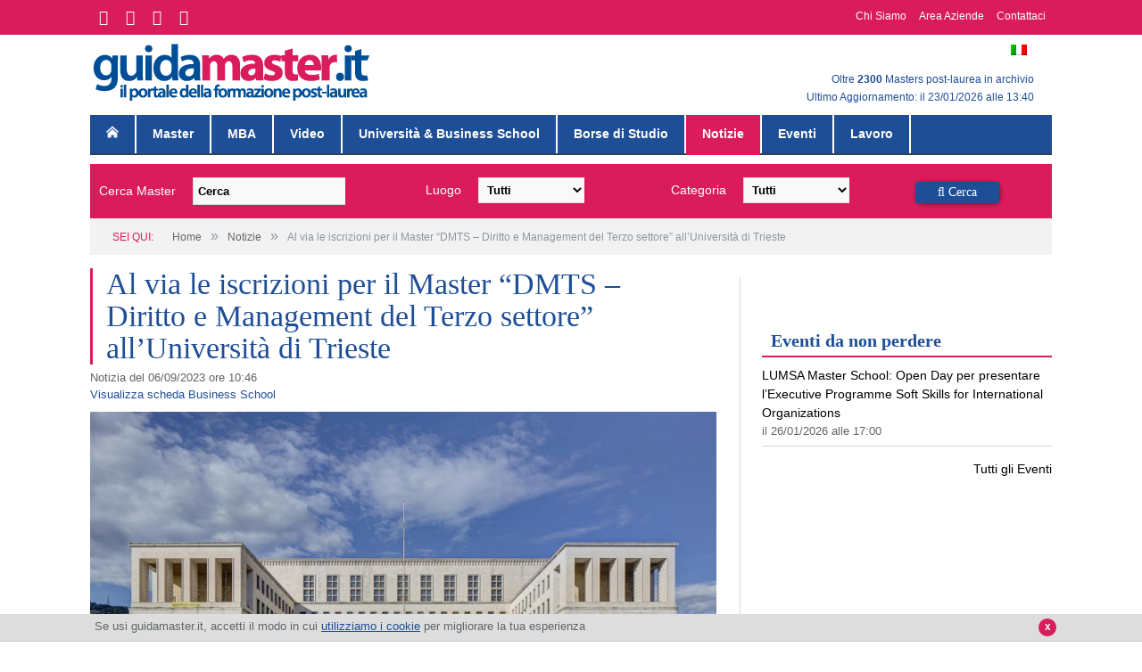

--- FILE ---
content_type: text/html; charset=utf-8
request_url: https://www.google.com/recaptcha/api2/aframe
body_size: 269
content:
<!DOCTYPE HTML><html><head><meta http-equiv="content-type" content="text/html; charset=UTF-8"></head><body><script nonce="AdIaUzfHPGMRLG8-g3pvZA">/** Anti-fraud and anti-abuse applications only. See google.com/recaptcha */ try{var clients={'sodar':'https://pagead2.googlesyndication.com/pagead/sodar?'};window.addEventListener("message",function(a){try{if(a.source===window.parent){var b=JSON.parse(a.data);var c=clients[b['id']];if(c){var d=document.createElement('img');d.src=c+b['params']+'&rc='+(localStorage.getItem("rc::a")?sessionStorage.getItem("rc::b"):"");window.document.body.appendChild(d);sessionStorage.setItem("rc::e",parseInt(sessionStorage.getItem("rc::e")||0)+1);localStorage.setItem("rc::h",'1769745529768');}}}catch(b){}});window.parent.postMessage("_grecaptcha_ready", "*");}catch(b){}</script></body></html>